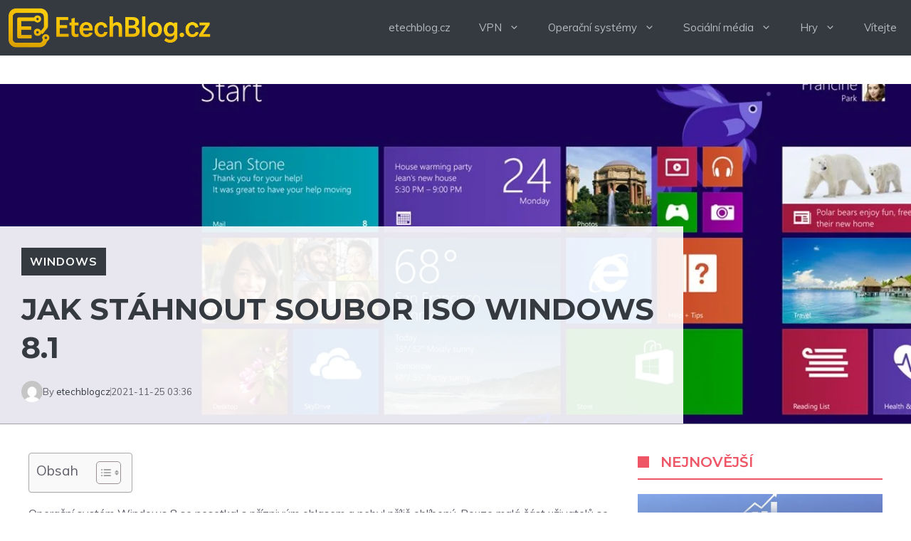

--- FILE ---
content_type: text/html; charset=utf-8
request_url: https://www.google.com/recaptcha/api2/aframe
body_size: 268
content:
<!DOCTYPE HTML><html><head><meta http-equiv="content-type" content="text/html; charset=UTF-8"></head><body><script nonce="6fy9v0oP55lNgbulQZO0kQ">/** Anti-fraud and anti-abuse applications only. See google.com/recaptcha */ try{var clients={'sodar':'https://pagead2.googlesyndication.com/pagead/sodar?'};window.addEventListener("message",function(a){try{if(a.source===window.parent){var b=JSON.parse(a.data);var c=clients[b['id']];if(c){var d=document.createElement('img');d.src=c+b['params']+'&rc='+(localStorage.getItem("rc::a")?sessionStorage.getItem("rc::b"):"");window.document.body.appendChild(d);sessionStorage.setItem("rc::e",parseInt(sessionStorage.getItem("rc::e")||0)+1);localStorage.setItem("rc::h",'1768975431731');}}}catch(b){}});window.parent.postMessage("_grecaptcha_ready", "*");}catch(b){}</script></body></html>